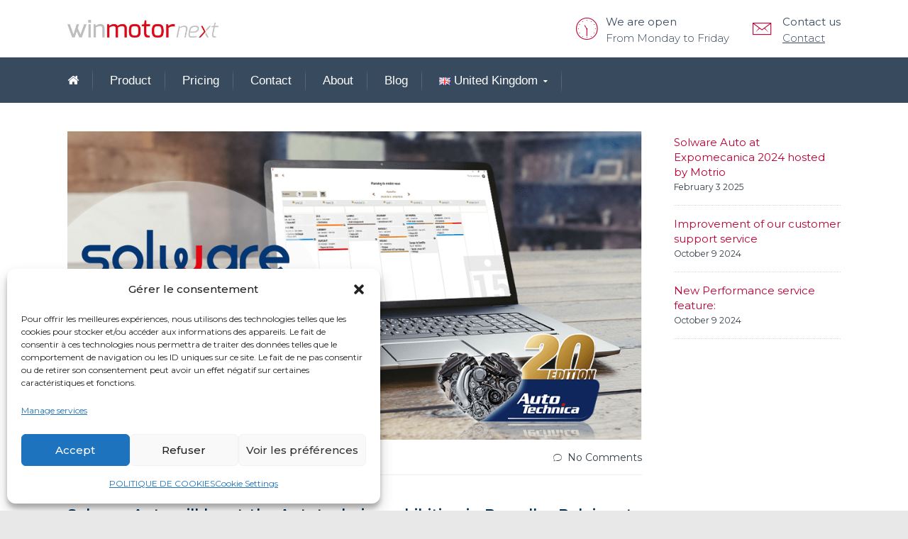

--- FILE ---
content_type: text/css
request_url: https://winmotornext.com/wp-content/cache/minify/65d25.css
body_size: 2841
content:
.cg-card{float:left;padding:8px
12px 8px 0}
/*!
 * WRC Pricing Tables v2.5 - 28 May, 2025
 * by @realwebcare - https://www.realwebcare.com
 */
*{outline:none}.wrcpt_container{max-width:1100px;margin:0
auto}.wrcpt_container:before,.wrcpt_container:after{display:table;line-height:0;content:"";overflow:visible}.wrcpt_container:after{clear:both}.wrcpt_content{width:100%;font-weight:normal;color:#333;line-height:normal !important;margin:30px
auto}.wrcpt_content
h3.caption{width:95%;font-size:36px;font-weight:700;text-align:left}.wrcpt_row:before,.wrcpt_row:after{display:table;line-height:0;content:""}.wrcpt_row:after{clear:both}.wrc_pricing_table{font-family:'Roboto Condensed',serif;width:98%;margin:0
auto}.wrc_pricing_table
div{border:none;white-space:normal;-webkit-box-sizing:border-box;-moz-box-sizing:border-box;-o-box-sizing:border-box;box-sizing:border-box}div.wrc_pricing_table
a{color:#000;text-decoration:none}div.wrc_pricing_table
h2{font-size:60px}div.wrc_pricing_table
h3{font-size:24px}div.wrc_pricing_table
h2.package_plan{width:auto !important}div.wrc_pricing_table h2
span.unit{font-size:28px;margin:0;vertical-align:top}div.wrc_pricing_table h2
span.price{font-size:60px;font-weight:700}div.wrc_pricing_table h2
span.cent{font-size:28px;position:absolute;z-index:98}div.wrc_pricing_table h2
span.plan{font-size:16px;vertical-align:baseline;line-height:0}div.wrc_pricing_table
ul{list-style-type:none;margin:0;padding:0}div.wrc_pricing_table ul
li{position:relative;list-style:none;padding:0;margin:0}div.wrc_pricing_table ul li:before{background:none !important}div.wrc_pricing_table h2,
div.wrc_pricing_table h3,
div.wrc_pricing_table
h4{font-family:'Roboto Condensed',serif;font-weight:400;position:relative;margin:0;padding:0;border:0
!important;display:inline-block;vertical-align:middle;line-height:normal}div.wrc_pricing_table div,
div.wrc_pricing_table input,
div.wrc_pricing_table
p{display:inline-table}div.wrc_pricing_table
p{margin:0
0 25px}div.wrc_pricing_table
.center{text-align:center}p.wrcpt_notice{background-color:#FFF;padding:15px
20px;font-size:24px;line-height:24px;border-left:4px solid #7ad03a;-webkit-box-shadow:0 1px 1px 0 rgba(0, 0, 0, .1);box-shadow:2px 2px 5px 2px rgba(0, 0, 0, .1);display:inline-block}div.wrc_pricing_table
div.package_caption{float:left;margin-top:40px;width:100%}div.wrc_pricing_table div.package_caption
li.pricing_table_plan{height:121px;color:#304153}div.wrc_pricing_table div.package_caption
li.top_left{-moz-border-radius-topleft:10px;-webkit-border-top-left-radius:10px;-khtml-border-top-left-radius:10px;border-top-left-radius:10px}div.wrc_pricing_table div.package_caption
li.bottom_left{-moz-border-radius-bottomleft:10px;-webkit-border-bottom-left-radius:10px;-khtml-border-bottom-left-radius:10px;border-bottom-left-radius:10px}div.wrc_pricing_table div.package_caption
li.feature_style_2{background-color:#DFDFDF}div.wrc_pricing_table div.package_caption
li.feature_style_3{background-color:#F5F5F5}div.wrc_pricing_table div.package_caption li.feature_style_2,
div.wrc_pricing_table div.package_caption
li.feature_style_3{margin:-1px 0;padding:0
10px;text-align:left}div.wrc_pricing_table div.package_caption li.feature_style_2 span.caption,
div.wrc_pricing_table div.package_caption li.feature_style_3
span.caption{font-weight:400;line-height:normal;margin:0}div.wrc_pricing_table div.package_caption li:last-child{border-bottom:none;margin:0}div.wrc_pricing_table div.package_caption li.pricing_table_title,
div.wrc_pricing_table div.package_details
li.pricing_table_title{height:62px;line-height:62px;text-align:center}div.wrc_pricing_table div.package_caption li.pricing_table_plan,
div.wrc_pricing_table div.package_details
li.pricing_table_plan{height:120px;line-height:120px;text-align:center;margin-top:-1px;margin-bottom:-1px}div.wrc_pricing_table div.package_caption li.feature_style_2,
div.wrc_pricing_table div.package_caption li.feature_style_3,
div.wrc_pricing_table div.package_details
li.feature_style_1{font-family:'Droid Sans',sans-serif;height:52px;line-height:52px;font-size:14px}div.wrc_pricing_table div.package_caption li.feature_style_2 .caption_lists,
div.wrc_pricing_table div.package_caption li.feature_style_3 .caption_lists,
div.wrc_pricing_table div.package_details li.feature_style_1
.feature_lists{display:inline-block;vertical-align:middle;line-height:normal}div.wrc_pricing_table div.package_details li.feature_style_1
.feature_lists{position:relative}div.wrc_pricing_table div.package_details li.last-feature{margin:0;border-bottom-width:1px !important}div.wrc_pricing_table
div.package_details{position:relative;float:left;width:100%;margin-top:40px;margin-left:0;-moz-border-radius-topleft:10px;-webkit-border-top-left-radius:10px;-khtml-border-top-left-radius:10px;border-top-left-radius:10px;-moz-border-radius-topright:10px;-webkit-border-top-right-radius:10px;-khtml-border-top-right-radius:10px;border-top-right-radius:10px;-moz-transition:all 0.15s ease-in-out;-webkit-transition:all 0.15s ease-in-out;-o-transition:all 0.15s ease-in-out;-ms-transition:all 0.15s ease-in-out;transition:all 0.15s ease-in-out;z-index:98}div.wrc_pricing_table div.package_details:hover{position:relative;-moz-transform:scale(1.05);-webkit-transform:scale(1.05);-o-transform:scale(1.05);-ms-transform:scale(1.05);transform:scale(1.05);-moz-box-shadow:0px 0px 5px #333;-webkit-box-shadow:0px 0px 5px #333;filter:progid:DXImageTransform.Microsoft.Shadow(Strength=0, Direction=0, Color='#333333');-ms-filter:progid:DXImageTransform.Microsoft.Shadow(Strength=0, Direction=0, Color='#333333');box-shadow:0px 0px 5px #333;z-index:999}div.wrc_pricing_table div.package_details
span{background:none;border:0}div.wrc_pricing_table div.package_details h3
span.package_desc{margin:2px
5px 5px;line-height:normal;display:block;font-size:14px}div.wrc_pricing_table h2
span.price_desc{font-size:14px;margin:0
10px;line-height:normal;display:block}div.wrc_pricing_table div.package_details
div.feat_cap{font-weight:600;padding-left:4px;display:inline-block;line-height:normal}div.wrc_pricing_table div.package_details
li.title_top_radius{-moz-border-radius-topleft:10px;-webkit-border-top-left-radius:10px;-khtml-border-top-left-radius:10px;border-top-left-radius:10px;-moz-border-radius-topright:10px;-webkit-border-top-right-radius:10px;-khtml-border-top-right-radius:10px;border-top-right-radius:10px}div.wrc_pricing_table div.package_details li.pricing_table_title,
div.wrc_pricing_table div.package_details
li.pricing_table_plan{background:-moz-linear-gradient(#64C3DE, #3591CA);background:-webkit-gradient(linear, center top, center bottom, from(#64C3DE), to(#3591CA));background:-webkit-linear-gradient(#64C3DE, #3591CA);background:-o-linear-gradient(#64C3DE, #3591CA);background:-ms-linear-gradient(#64C3DE, #3591CA);filter:progid:DXImageTransform.Microsoft.gradient(startColorstr='#64C3DE', endColorstr='#3591CA', GradientType=1);-ms-filter:progid:DXImageTransform.Microsoft.gradient(startColorstr='#64C3DE', endColorstr='#3591CA', GradientType=1);background:linear-gradient(#64C3DE, #3591CA)}div.wrc_pricing_table div.package_details li.feature_style_1,
div.wrc_pricing_table div.package_details li.feature_style_2,
div.wrc_pricing_table div.package_details
li.feature_style_3{position:relative;color:#364D55;font-weight:700;margin-top:-1px;margin-bottom:-1px;padding:0
5px 0 10px}div.wrc_pricing_table div.package_details li.feature_style_1
span.feat_value{margin:1px
0 0 0;padding:0}div.wrc_pricing_table div.package_details li.feature_style_1
span.media_screen{margin:1px
0 0 2px}div.wrc_pricing_table div.package_details li.feature_style_1 span.not-available{text-decoration:line-through}div.wrc_pricing_table div.package_details
li.rowcolor{background-color:#EEE}div.wrc_pricing_table div.package_details
li.altrowcolor{background-color:#FAFAFA}div.wrc_pricing_table div.package_details
li.feature_style_2{background-color:#DFDFDF}div.wrc_pricing_table div.package_details
li.feature_style_3{background-color:#F5F5F5}div.wrc_pricing_table div.package_details li.feature_style_1 span,
div.wrc_pricing_table div.package_details li.feature_style_2 span,
div.wrc_pricing_table div.package_details li.feature_style_3
span{line-height:normal;padding:0
5px 0 0;color:#2F4F4F;font-weight:400}div.wrc_pricing_table div.package_details li.feature_style_2 span,
div.wrc_pricing_table div.package_details li.feature_style_3
span{display:inline-block;vertical-align:middle;line-height:normal}div.wrc_pricing_table div.package_details span.feature_yes,
div.wrc_pricing_table div.package_details span.feature_no,
div.wrc_pricing_table div.package_details
span.feature_empty{display:inline-block;line-height:normal;padding:0
!important}div.wrc_pricing_table div.package_details span.feature_yes:before{background:url(/wp-content/plugins/wrc-pricing-tables/assets/images/wrcpt-buttons.png) no-repeat -24px -41px}div.wrc_pricing_table div.package_details span.feature_no:before{background:url(/wp-content/plugins/wrc-pricing-tables/assets/images/wrcpt-buttons.png) no-repeat -24px -91px}div.wrc_pricing_table div.package_details span.feature_yes:before,
div.wrc_pricing_table div.package_details span.feature_no:before{width:24px;height:24px;display:inline-block;content:"";vertical-align:middle;line-height:normal}div.wrc_pricing_table div.package_details
li.pricing_table_button{background-color:#ccc;width:100%;height:60px;line-height:60px;margin-top:1px;display:table;text-align:center}div.wrc_pricing_table div.package_details li.pricing_table_button.btn-empty{height:1px;line-height:1px}div.wrc_pricing_table div.package_details li.pricing_table_button
.action_button{font-family:'Droid Sans',sans-serif;font-size:14px;font-weight:700;text-transform:uppercase;text-decoration:none;color:#fff;-moz-border-radius:5px;-webkit-border-radius:5px;-o-border-radius:5px;-khtml-border-radius:5px;border-radius:5px;background:-moz-linear-gradient(#64C3DE, #3591CA);background:-webkit-gradient(linear, center top, center bottom, from(#64C3DE), to(#3591CA));background:-webkit-linear-gradient(#64C3DE, #3591CA);background:-o-linear-gradient(#64C3DE, #3591CA);background:-ms-linear-gradient(#64C3DE, #3591CA);filter:progid:DXImageTransform.Microsoft.gradient(startColorstr='#64C3DE', endColorstr='#3591CA', GradientType=1);-ms-filter:progid:DXImageTransform.Microsoft.gradient(startColorstr='#64C3DE', endColorstr='#3591CA', GradientType=1);background:linear-gradient(#64C3DE, #3591CA);display:inline-block;vertical-align:middle;max-width:80%;width:170px;height:30px;line-height:30px;padding:0
10px}div.wrc_pricing_table div.package_details li.pricing_table_button .action_button:hover{background:-moz-linear-gradient(#666, #333);background:-webkit-gradient(linear, center top, center bottom, from(#666666), to(#333333));background:-webkit-linear-gradient(#666, #333);background:-o-linear-gradient(#666, #333);background:-ms-linear-gradient(#666, #333);filter:progid:DXImageTransform.Microsoft.gradient(startColorstr='#666666', endColorstr='#333333', GradientType=1);-ms-filter:progid:DXImageTransform.Microsoft.gradient(startColorstr='#666666', endColorstr='#333333', GradientType=1);background:linear-gradient(#666, #333);color:#000}div.wrc_pricing_table div.package_details li.pricing_table_button
.button_code{display:table-cell;text-align:center;vertical-align:middle}div.wrc_pricing_table div.package_details span.text_tooltip,
div.wrc_pricing_table div.package_details
span.icon_tooltip{text-decoration:none;position:relative;cursor:pointer}div.wrc_pricing_table div.package_details
span.text_tooltip{margin-left:5px}div.wrc_pricing_table div.package_details
span.icon_tooltip{position:absolute;top:4px;right:-25px}div.wrc_pricing_table div.package_details span.text_tooltip,
div.wrc_pricing_table div.package_details
span.icon_tooltip{position:absolute;top:1px;width:16px;height:16px;display:inline-block;content:"";vertical-align:middle;line-height:normal}div.wrc_pricing_table div.package_details span.text_tooltip,
div.wrc_pricing_table div.package_details
span.icon_tooltip{background:url(/wp-content/plugins/wrc-pricing-tables/assets/images/wrcpt-buttons.png) no-repeat -520px -94px}div.wrc_pricing_table div.package_details span.text_tooltip:hover:after,
div.wrc_pricing_table div.package_details span.icon_tooltip:hover:after{font-family:'Droid Sans',sans-serif;font-size:14px;font-weight:400;background:#333;-moz-border-radius:5px;-webkit-border-radius:5px;-o-border-radius:5px;-khtml-border-radius:5px;border-radius:5px;position:absolute;bottom:27px;left:-30px;color:#fff;content:attr(rel);padding:10px
15px;z-index:99;width:130px;text-align:left}div.wrc_pricing_table div.package_details span.text_tooltip:hover:before,
div.wrc_pricing_table div.package_details span.icon_tooltip:hover:before{border:solid;border-color:#333 transparent;border-width:10px 6px 0 6px;bottom:18px;content:"";left:0;position:absolute;z-index:99}div.wrc_pricing_table div.package_caption
span.cap_tooltip{font-family:'Droid Sans',sans-serif;text-decoration:none;position:absolute;right:8px;font-weight:400;color:#364D55;z-index:999}div.wrc_pricing_table div.package_caption span.cap_tooltip:hover:after{background:#F8F8FF;border:1px
solid #aaa;-moz-border-radius:5px;-webkit-border-radius:5px;-o-border-radius:5px;-khtml-border-radius:5px;border-radius:5px;top:-20px;left:35px;color:#333;content:attr(rel);padding:10px
20px;position:absolute;z-index:98;width:150px;font-size:14px;text-align:left;line-height:20px}div.wrc_pricing_table div.package_caption span.cap_tooltip:hover:before{border:solid;border-color:transparent #aaa transparent transparent;border-width:10px;bottom:-4px;content:"";left:16px;position:absolute;z-index:99}div.wrc_pricing_table div.package_details li .wrc-ribbon{position:absolute;top:63px;right:-7px;overflow:visible;font-family:'Droid Sans',sans-serif;font-size:14px;font-weight:700;line-height:24px;z-index:9999}div.wrc_pricing_table div.package_details li .wrc-ribbon:before{content:"";height:0;width:0;display:block;position:absolute;top:2px;left:4px;border-color:transparent rgba(0, 0, 0, 0.3) transparent transparent;border-width:12px 24px 12px 0;border-style:solid}div.wrc_pricing_table div.package_details li .wrc-ribbon:after{content:"";height:2px;background:rgba(0, 0, 0, 0.3);display:block;position:absolute;bottom:-2px;left:27px;right:5px}div.wrc_pricing_table div.package_details li .wrc-ribbon
a{display:block;padding:0
20px 0 5px;position:relative;background:#cb0000;background:-moz-linear-gradient(left, #fe0000, #cb0000);background:-webkit-linear-gradient(left, #fe0000, #cb0000);background:-o-linear-gradient(left, #fe0000, #cb0000);background:-ms-linear-gradient(left, #fe0000, #cb0000);filter:progid:DXImageTransform.Microsoft.gradient(startColorstr='#fe0000', endColorstr='#cb0000', GradientType=1);-ms-filter:progid:DXImageTransform.Microsoft.gradient(startColorstr='#fe0000', endColorstr='#cb0000', GradientType=1);background:linear-gradient(to right, #fe0000, #cb0000);overflow:visible;height:24px;margin-left:29px;color:#fff;text-decoration:none}div.wrc_pricing_table div.package_details li .wrc-ribbon a:after{content:"";height:0;width:0;display:block;position:absolute;bottom:-8px;right:0;border-top:8px solid #4F0000;border-right:8px solid transparent}div.wrc_pricing_table div.package_details li .wrc-ribbon a:before{content:"";height:0;width:0;display:block;position:absolute;top:0px;left:-24px;border-color:transparent #fe0000 transparent transparent;border-width:12px 24px 12px 0px;border-style:solid}div.wrc_pricing_table div.package_details:hover li .wrc-ribbon a:before{left:-23px}.wrcpt_content .price-toggle-two{display:none}div.wrc_clear{clear:both}@media only screen and (max-width : 480px){div.wrc_pricing_table
.center{text-align:left}div.wrc_pricing_table
div.package_caption{display:none}div.wrc_pricing_table
div.package_details{width:98%}div.wrc_pricing_table div.package_details
span.feature_empty{display:none !important}div.wrc_pricing_table .package_details span.text_tooltip:hover:after,
div.wrc_pricing_table .package_details span.icon_tooltip:hover:after{left:auto !important;right:-30px !important}}@media only screen and (min-width : 481px) and (max-width: 1023px){div.wrc_pricing_table
.center{text-align:left}div.wrc_pricing_table
div.package_caption{display:none}div.wrc_pricing_table
div.package_details{width:49.75%}div.wrc_pricing_table div.package_details
span.feature_empty{display:none !important}}@media only screen and (min-width : 768px) and (max-width: 860px){.wrcpt_content
h3.caption{font-size:24px !important}div.wrc_pricing_table div.package_details li.pricing_table_button
.action_button{font-size:10px !important}}@media screen and (min-width: 1024px){div.wrc_pricing_table
h2{font-size:48px}div.wrc_pricing_table
div.package_caption{width:23%}div.wrc_pricing_table
div.package_details{width:19.144%;margin-bottom:10px}div.wrc_pricing_table div.package_details li.feature_style_1 span.hide-fa-icon,
div.wrc_pricing_table div.package_details
span.media_screen{display:none !important}div.wrc_pricing_table .package_details:last-child span.text_tooltip:hover:after,
div.wrc_pricing_table .package_details:last-child span.icon_tooltip:hover:after{left:auto !important;right:-30px !important}}